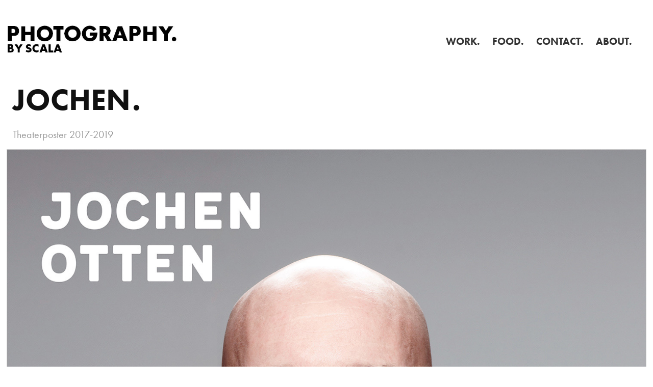

--- FILE ---
content_type: text/html; charset=utf-8
request_url: https://scalaphotography.nl/jochen
body_size: 3169
content:
<!DOCTYPE HTML>
<html lang="en-US">
<head>
  <meta charset="UTF-8" />
  <meta name="viewport" content="width=device-width, initial-scale=1" />
      <meta name="keywords"  content="scala,scala photography,fotografie,fotostudio,food,foodfotografie,photography,byscala,by scala,commerciele fotografie,product,productfotografie,portret,portretfotografie,locatie,locatiefotografie,beeldbewerking,beeldmanipulatie,fotomontage,foodfotograaf,productfotograaf,fotograaf,food photography,food photo,culinair,culinaire fotografie,kookboek,CGI,3D,3D modelling,3D creation,digital retouching,image editing" />
      <meta name="description"  content="Theaterposter 2017-2019" />
      <meta name="twitter:card"  content="summary_large_image" />
      <meta name="twitter:site"  content="@AdobePortfolio" />
      <meta  property="og:title" content="PHOTOGRAPHY. BY SCALA - JOCHEN." />
      <meta  property="og:description" content="Theaterposter 2017-2019" />
      <meta  property="og:image" content="https://cdn.myportfolio.com/af7309d131baae755596214187d4470b/2b5d242f-7cdc-4c9a-8eb3-3bef99b1b2a3_rwc_98x325x1303x1021x1303.jpg?h=c3d0401a421004a2474d2bd3553e2b70" />
        <link rel="icon" href="https://cdn.myportfolio.com/af7309d131baae755596214187d4470b/e15d5746-88c6-4c72-b2e5-af03d6a93bf7_carw_1x1x32.jpg?h=6d907c2b59f3f7dd7584e73417b1cc9f" />
        <link rel="apple-touch-icon" href="https://cdn.myportfolio.com/af7309d131baae755596214187d4470b/c6a9278d-44a8-4c25-bf5d-4ea86eb1e2bb_carw_1x1x180.jpg?h=1e61b1bfab65f1ceab872da3f6d2ce02" />
      <link rel="stylesheet" href="/dist/css/main.css" type="text/css" />
      <link rel="stylesheet" href="https://cdn.myportfolio.com/af7309d131baae755596214187d4470b/6cab50da66738e9426fea183c1be57961744620275.css?h=ae7a1b50feca88c839a7798a0b4ff742" type="text/css" />
    <link rel="canonical" href="https://scalaphotography.nl/jochen" />
      <title>PHOTOGRAPHY. BY SCALA - JOCHEN.</title>
    <script type="text/javascript" src="//use.typekit.net/ik/[base64].js?cb=35f77bfb8b50944859ea3d3804e7194e7a3173fb" async onload="
    try {
      window.Typekit.load();
    } catch (e) {
      console.warn('Typekit not loaded.');
    }
    "></script>
</head>
  <body class="transition-enabled">  <div class='page-background-video page-background-video-with-panel'>
  </div>
  <div class="js-responsive-nav">
    <div class="responsive-nav has-social">
      <div class="close-responsive-click-area js-close-responsive-nav">
        <div class="close-responsive-button"></div>
      </div>
          <div class="nav-container">
            <nav data-hover-hint="nav">
                <div class="gallery-title"><a href="/work" >WORK.</a></div>
                <div class="gallery-title"><a href="/food" >FOOD.</a></div>
      <div class="page-title">
        <a href="/contact" >CONTACT.</a>
      </div>
      <div class="page-title">
        <a href="/about" >ABOUT.</a>
      </div>
                <div class="social pf-nav-social" data-hover-hint="navSocialIcons">
                  <ul>
                  </ul>
                </div>
            </nav>
          </div>
    </div>
  </div>
  <div class="site-wrap cfix js-site-wrap">
    <div class="site-container">
      <div class="site-content e2e-site-content">
        <header class="site-header">
          <div class="logo-container">
              <div class="logo-wrap" data-hover-hint="logo">
                    <div class="logo e2e-site-logo-text logo-image  ">
    <a href="/work" class="image-normal image-link">
      <img src="https://cdn.myportfolio.com/af7309d131baae755596214187d4470b/0bc98a99-19cd-4f75-a349-e045eb7ec253_rwc_0x0x578x161x4096.jpg?h=c8d5c8b39f9d1968069ea34a0f4102e1" alt="photography. by scala">
    </a>
</div>
              </div>
  <div class="hamburger-click-area js-hamburger">
    <div class="hamburger">
      <i></i>
      <i></i>
      <i></i>
    </div>
  </div>
          </div>
              <div class="nav-container">
                <nav data-hover-hint="nav">
                <div class="gallery-title"><a href="/work" >WORK.</a></div>
                <div class="gallery-title"><a href="/food" >FOOD.</a></div>
      <div class="page-title">
        <a href="/contact" >CONTACT.</a>
      </div>
      <div class="page-title">
        <a href="/about" >ABOUT.</a>
      </div>
                    <div class="social pf-nav-social" data-hover-hint="navSocialIcons">
                      <ul>
                      </ul>
                    </div>
                </nav>
              </div>
        </header>
        <main>
  <div class="page-container" data-context="page.page.container" data-hover-hint="pageContainer">
    <section class="page standard-modules">
        <header class="page-header content" data-context="pages" data-identity="id:p5b7e693c524f5a96e3158deaa30b7dc8c726828da7fb5d2a716c9" data-hover-hint="pageHeader" data-hover-hint-id="p5b7e693c524f5a96e3158deaa30b7dc8c726828da7fb5d2a716c9">
            <h1 class="title preserve-whitespace e2e-site-logo-text">JOCHEN.</h1>
            <p class="description">Theaterposter 2017-2019</p>
        </header>
      <div class="page-content js-page-content" data-context="pages" data-identity="id:p5b7e693c524f5a96e3158deaa30b7dc8c726828da7fb5d2a716c9">
        <div id="project-canvas" class="js-project-modules modules content">
          <div id="project-modules">
              
              <div class="project-module module image project-module-image js-js-project-module" >

  

  
     <div class="js-lightbox" data-src="https://cdn.myportfolio.com/af7309d131baae755596214187d4470b/cd70e38d-94af-4099-acb4-6c75b87d7e18.jpg?h=c8ae18acf2ae6b2364ca1ffbfdfea47e">
           <img
             class="js-lazy e2e-site-project-module-image"
             src="[data-uri]"
             data-src="https://cdn.myportfolio.com/af7309d131baae755596214187d4470b/cd70e38d-94af-4099-acb4-6c75b87d7e18_rw_1920.jpg?h=0fdf59a4294e51b23ac8211305a2d872"
             data-srcset="https://cdn.myportfolio.com/af7309d131baae755596214187d4470b/cd70e38d-94af-4099-acb4-6c75b87d7e18_rw_600.jpg?h=8bc1dcc559318719d96505bce951a637 600w,https://cdn.myportfolio.com/af7309d131baae755596214187d4470b/cd70e38d-94af-4099-acb4-6c75b87d7e18_rw_1200.jpg?h=617eb8f699b1fe9a482ca89dc9d679eb 1200w,https://cdn.myportfolio.com/af7309d131baae755596214187d4470b/cd70e38d-94af-4099-acb4-6c75b87d7e18_rw_1920.jpg?h=0fdf59a4294e51b23ac8211305a2d872 1485w,"
             data-sizes="(max-width: 1485px) 100vw, 1485px"
             width="1485"
             height="0"
             style="padding-bottom: 141.33%; background: rgba(0, 0, 0, 0.03)"
             
           >
     </div>
  

</div>

              
              
              
              
              
              
              
              
          </div>
        </div>
      </div>
    </section>
        <section class="back-to-top" data-hover-hint="backToTop">
          <a href="#"><span class="arrow">&uarr;</span><span class="preserve-whitespace">Back to Top</span></a>
        </section>
        <a class="back-to-top-fixed js-back-to-top back-to-top-fixed-with-panel" data-hover-hint="backToTop" data-hover-hint-placement="top-start" href="#">
          <svg version="1.1" id="Layer_1" xmlns="http://www.w3.org/2000/svg" xmlns:xlink="http://www.w3.org/1999/xlink" x="0px" y="0px"
           viewBox="0 0 26 26" style="enable-background:new 0 0 26 26;" xml:space="preserve" class="icon icon-back-to-top">
          <g>
            <path d="M13.8,1.3L21.6,9c0.1,0.1,0.1,0.3,0.2,0.4c0.1,0.1,0.1,0.3,0.1,0.4s0,0.3-0.1,0.4c-0.1,0.1-0.1,0.3-0.3,0.4
              c-0.1,0.1-0.2,0.2-0.4,0.3c-0.2,0.1-0.3,0.1-0.4,0.1c-0.1,0-0.3,0-0.4-0.1c-0.2-0.1-0.3-0.2-0.4-0.3L14.2,5l0,19.1
              c0,0.2-0.1,0.3-0.1,0.5c0,0.1-0.1,0.3-0.3,0.4c-0.1,0.1-0.2,0.2-0.4,0.3c-0.1,0.1-0.3,0.1-0.5,0.1c-0.1,0-0.3,0-0.4-0.1
              c-0.1-0.1-0.3-0.1-0.4-0.3c-0.1-0.1-0.2-0.2-0.3-0.4c-0.1-0.1-0.1-0.3-0.1-0.5l0-19.1l-5.7,5.7C6,10.8,5.8,10.9,5.7,11
              c-0.1,0.1-0.3,0.1-0.4,0.1c-0.2,0-0.3,0-0.4-0.1c-0.1-0.1-0.3-0.2-0.4-0.3c-0.1-0.1-0.1-0.2-0.2-0.4C4.1,10.2,4,10.1,4.1,9.9
              c0-0.1,0-0.3,0.1-0.4c0-0.1,0.1-0.3,0.3-0.4l7.7-7.8c0.1,0,0.2-0.1,0.2-0.1c0,0,0.1-0.1,0.2-0.1c0.1,0,0.2,0,0.2-0.1
              c0.1,0,0.1,0,0.2,0c0,0,0.1,0,0.2,0c0.1,0,0.2,0,0.2,0.1c0.1,0,0.1,0.1,0.2,0.1C13.7,1.2,13.8,1.2,13.8,1.3z"/>
          </g>
          </svg>
        </a>
  </div>
              <footer class="site-footer" data-hover-hint="footer">
                <div class="footer-text">
                  
                </div>
              </footer>
        </main>
      </div>
    </div>
  </div>
</body>
<script type="text/javascript">
  // fix for Safari's back/forward cache
  window.onpageshow = function(e) {
    if (e.persisted) { window.location.reload(); }
  };
</script>
  <script type="text/javascript">var __config__ = {"page_id":"p5b7e693c524f5a96e3158deaa30b7dc8c726828da7fb5d2a716c9","theme":{"name":"geometric"},"pageTransition":true,"linkTransition":true,"disableDownload":true,"localizedValidationMessages":{"required":"This field is required","Email":"This field must be a valid email address"},"lightbox":{"enabled":true,"color":{"opacity":0.94,"hex":"#fff"}},"cookie_banner":{"enabled":false}};</script>
  <script type="text/javascript" src="/site/translations?cb=35f77bfb8b50944859ea3d3804e7194e7a3173fb"></script>
  <script type="text/javascript" src="/dist/js/main.js?cb=35f77bfb8b50944859ea3d3804e7194e7a3173fb"></script>
</html>
